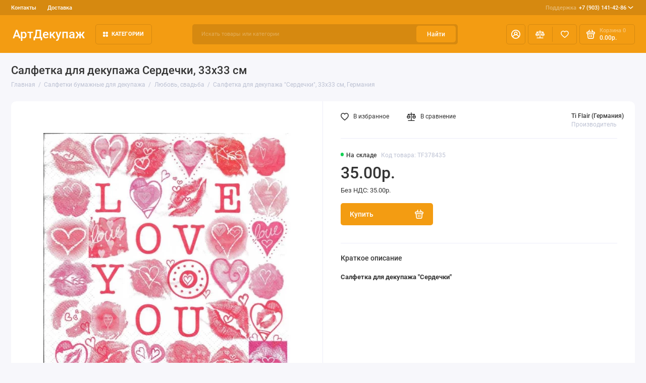

--- FILE ---
content_type: application/javascript
request_url: https://artdecoupage.ru/catalog/view/javascript/prostore/plugins/priority-nav.min.js?v1.3.1
body_size: 2362
content:
/*
 * priority-nav - v1.0.13 | (c) 2018 @gijsroge | MIT license
 * Repository: https://github.com/gijsroge/priority-navigation.git
 * Description: Priority+ pattern navigation that hides menu items if they don't fit on screen.
 * Demo: http://gijsroge.github.io/priority-nav.js/
 */

!function(e,t){"function"==typeof define&&define.amd?define("priorityNav",t(e)):"object"==typeof exports?module.exports=t(e):e.priorityNav=t(e)}(window||this,function(e){"use strict";function t(e,t,n){if("[object Object]"===Object.prototype.toString.call(e))for(var o in e)Object.prototype.hasOwnProperty.call(e,o)&&t.call(n,e[o],o,e);else for(var r=0,i=e.length;r<i;r++)t.call(n,e[r],r,e)}var i,s,l,d,c,a,u,p={},v=[],h=!!document.querySelector&&!!e.addEventListener,m={},f=0,y=0,w={initClass:"js-priorityNav",mainNavWrapper:"nav",mainNav:"ul",navDropdownClassName:"nav__dropdown",navDropdownToggleClassName:"nav__dropdown-toggle",navDropdownLabel:"more",navDropdownBreakpointLabel:"menu",breakPoint:500,throttleDelay:50,offsetPixels:0,count:!0,moved:function(){},movedBack:function(){}};function o(e,t){var n,o;e.classList?e.classList.toggle(t):(0<=(o=(n=e.className.split(" ")).indexOf(t))?n.splice(o,1):n.push(t),e.className=n.join(" "))}function n(e){var t,n;t=e,n=window.getComputedStyle(t),n=parseFloat(n.paddingLeft)+parseFloat(n.paddingRight),s=t.clientWidth-n,e.querySelector(c).parentNode===e&&e.querySelector(c).offsetWidth,l=q(e)+m.offsetPixels,t=document,n=window,e=t.compatMode&&"CSS1Compat"===t.compatMode?t.documentElement:t.body,t=e.clientWidth,e=e.clientHeight,n.innerWidth&&t>n.innerWidth&&(t=n.innerWidth,e=n.innerHeight),y={width:t,height:e}.width}p.doesItFit=function(t){var o,r,i,a,e=0===t.getAttribute("instance")?e:m.throttleDelay;o=function(){var e=t.getAttribute("instance");for(n(t);s<=l&&0<t.querySelector(d).children.length||y<m.breakPoint&&0<t.querySelector(d).children.length;)p.toDropdown(t,e),n(t),y<m.breakPoint&&g(t,e,m.navDropdownBreakpointLabel);for(;s>=v[e][v[e].length-1]&&y>m.breakPoint;)p.toMenu(t,e),y>m.breakPoint&&g(t,e,m.navDropdownLabel);v[e].length<1&&(t.querySelector(c).classList.remove("show"),g(t,e,m.navDropdownLabel)),t.querySelector(d).children.length<1?(t.classList.add("is-empty"),g(t,e,m.navDropdownBreakpointLabel)):t.classList.remove("is-empty"),S(t,e)},r=e,function(){var e=this,t=arguments,n=i&&!a;clearTimeout(a),a=setTimeout(function(){a=null,i||o.apply(e,t)},r),n&&o.apply(e,t)}()};function r(e,t){e.querySelector(a).setAttribute("priorityNav-count",v[t].length)}var S=function(e,t){v[t].length<1?(e.querySelector(a).classList.add("priority-nav-is-hidden"),e.querySelector(a).classList.remove("priority-nav-is-visible"),e.classList.remove("priority-nav-has-dropdown"),e.querySelector(".priority-nav__wrapper").setAttribute("aria-haspopup","false")):(e.querySelector(a).classList.add("priority-nav-is-visible"),e.querySelector(a).classList.remove("priority-nav-is-hidden"),e.classList.add("priority-nav-has-dropdown"),e.querySelector(".priority-nav__wrapper").setAttribute("aria-haspopup","true"))},g=function(e,t,n){e.querySelector(a).innerHTML=n};p.toDropdown=function(e,t){e.querySelector(c).firstChild&&0<e.querySelector(d).children.length?e.querySelector(c).insertBefore(e.querySelector(d).lastElementChild,e.querySelector(c).firstChild):0<e.querySelector(d).children.length&&e.querySelector(c).appendChild(e.querySelector(d).lastElementChild),v[t].push(l),S(e,t),0<e.querySelector(d).children.length&&m.count&&r(e,t),m.moved()},p.toMenu=function(e,t){0<e.querySelector(c).children.length&&e.querySelector(d).appendChild(e.querySelector(c).firstElementChild),v[t].pop(),S(e,t),0<e.querySelector(d).children.length&&m.count&&r(e,t),m.movedBack()};function b(t,n){window.attachEvent?window.attachEvent("onresize",function(){p.doesItFit&&p.doesItFit(t)}):window.addEventListener&&window.addEventListener("resize",function(){p.doesItFit&&p.doesItFit(t)},!0),t.querySelector(a).addEventListener("click",function(){o(t.querySelector(c),"show"),o(this,"is-open"),o(t,"is-open"),-1!==t.className.indexOf("is-open")?t.querySelector(c).setAttribute("aria-hidden","false"):(t.querySelector(c).setAttribute("aria-hidden","true"),t.querySelector(c).blur())}),document.addEventListener("click",function(e){!function(e,t){for(var n=t.charAt(0);e&&e!==document;e=e.parentNode)if("."===n){if(e.classList.contains(t.substr(1)))return e}else if("#"===n){if(e.id===t.substr(1))return e}else if("["===n&&e.hasAttribute(t.substr(1,t.length-2)))return e;return!1}(e.target,"."+n.navDropdownClassName)&&e.target!==t.querySelector(a)&&(t.querySelector(c).classList.remove("show"),t.querySelector(a).classList.remove("is-open"),t.classList.remove("is-open"))}),document.onkeydown=function(e){27===(e=e||window.event).keyCode&&(document.querySelector(c).classList.remove("show"),document.querySelector(a).classList.remove("is-open"),i.classList.remove("is-open"))}}var q=function(e){for(var t=e.childNodes,n=0,o=0;o<t.length;o++)3!==t[o].nodeType&&(isNaN(t[o].offsetWidth)||(n+=t[o].offsetWidth));return n};Element.prototype.remove=function(){null!==this.parentElement&&this.parentElement.removeChild(this)},NodeList.prototype.remove=HTMLCollection.prototype.remove=function(){for(var e=0,t=this.length;e<t;e++)this[e]&&this[e].parentElement&&this[e].parentElement.removeChild(this[e])},p.destroy=function(){m&&(document.documentElement.classList.remove(m.initClass),u.remove(),m=null,delete p.init,delete p.doesItFit)},h&&"undefined"!=typeof Node&&(Node.prototype.insertAfter=function(e,t){this.insertBefore(e,t.nextSibling)});function L(e){return"."!==(e=e.charAt(0))&&"#"!==e}return p.init=function(e){var n,o,r;o=e||{},r={},t(n=w,function(e,t){r[t]=n[t]}),t(o,function(e,t){r[t]=o[t]}),m=r,h||"undefined"!=typeof Node?L(m.navDropdownClassName)&&L(m.navDropdownToggleClassName)?(e=document.querySelectorAll(m.mainNavWrapper),t(e,function(e){var t,n;v[f]=[],e.setAttribute("instance",f++),(i=e)?(d=m.mainNav,e.querySelector(d)?(t=e,n=m,u=document.createElement("span"),c=document.createElement("ul"),(a=document.createElement("button")).innerHTML=n.navDropdownLabel,a.setAttribute("aria-controls","menu"),a.setAttribute("type","button"),c.setAttribute("aria-hidden","true"),t.querySelector(d).parentNode===t?(t.insertAfter(u,t.querySelector(d)),u.appendChild(a),u.appendChild(c),c.classList.add(n.navDropdownClassName),c.classList.add("priority-nav__dropdown"),a.classList.add(n.navDropdownToggleClassName),a.classList.add("priority-nav__dropdown-toggle"),a.setAttribute("type","button"),u.classList.add(n.navDropdownClassName+"-wrapper"),u.classList.add("priority-nav__wrapper"),t.classList.add("priority-nav")):console.warn("mainNav is not a direct child of mainNavWrapper, double check please"),c="."+m.navDropdownClassName,e.querySelector(c)?(a="."+m.navDropdownToggleClassName,e.querySelector(a)?(b(e,m),p.doesItFit(e)):console.warn("couldn't find the specified navDropdownToggle element")):console.warn("couldn't find the specified navDropdown element")):console.warn("couldn't find the specified mainNav element")):console.warn("couldn't find the specified mainNavWrapper element")}),document.documentElement.classList.add(m.initClass)):console.warn("No symbols allowed in navDropdownClassName & navDropdownToggleClassName. These are not selectors."):console.warn("This browser doesn't support priorityNav")},p});